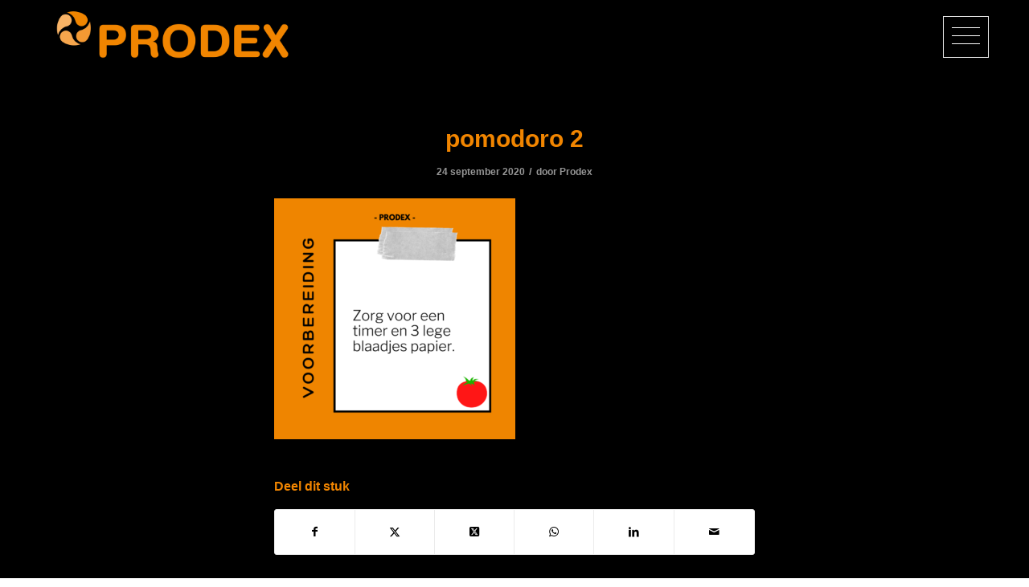

--- FILE ---
content_type: text/html; charset=UTF-8
request_url: https://prodex.nl/nieuws/pomodoro-techniek/attachment/pomodoro-2/
body_size: 11836
content:
<!DOCTYPE html>
<html lang="nl-NL" class="html_stretched responsive av-preloader-disabled  html_header_top html_logo_left html_main_nav_header html_menu_right html_slim html_header_sticky html_header_shrinking_disabled html_mobile_menu_tablet html_header_searchicon_disabled html_content_align_center html_header_unstick_top_disabled html_header_stretch_disabled html_minimal_header html_burger_menu html_av-overlay-side html_av-overlay-side-classic html_av-submenu-noclone html_entry_id_1462 av-cookies-no-cookie-consent av-no-preview av-default-lightbox html_burger_menu_active">
<head>
<meta charset="UTF-8" />


<!-- mobile setting -->
<meta name="viewport" content="width=device-width, initial-scale=1">

<!-- Scripts/CSS and wp_head hook -->
<meta name='robots' content='index, follow, max-image-preview:large, max-snippet:-1, max-video-preview:-1' />

	<!-- This site is optimized with the Yoast SEO plugin v26.8 - https://yoast.com/product/yoast-seo-wordpress/ -->
	<title>pomodoro 2 - Prodex</title>
	<link rel="canonical" href="https://prodex.nl/nieuws/pomodoro-techniek/attachment/pomodoro-2/" />
	<meta property="og:locale" content="nl_NL" />
	<meta property="og:type" content="article" />
	<meta property="og:title" content="pomodoro 2 - Prodex" />
	<meta property="og:url" content="https://prodex.nl/nieuws/pomodoro-techniek/attachment/pomodoro-2/" />
	<meta property="og:site_name" content="Prodex" />
	<meta property="og:image" content="https://prodex.nl/nieuws/pomodoro-techniek/attachment/pomodoro-2" />
	<meta property="og:image:width" content="1080" />
	<meta property="og:image:height" content="1080" />
	<meta property="og:image:type" content="image/png" />
	<meta name="twitter:card" content="summary_large_image" />
	<script type="application/ld+json" class="yoast-schema-graph">{"@context":"https://schema.org","@graph":[{"@type":"WebPage","@id":"https://prodex.nl/nieuws/pomodoro-techniek/attachment/pomodoro-2/","url":"https://prodex.nl/nieuws/pomodoro-techniek/attachment/pomodoro-2/","name":"pomodoro 2 - Prodex","isPartOf":{"@id":"https://prodex.nl/#website"},"primaryImageOfPage":{"@id":"https://prodex.nl/nieuws/pomodoro-techniek/attachment/pomodoro-2/#primaryimage"},"image":{"@id":"https://prodex.nl/nieuws/pomodoro-techniek/attachment/pomodoro-2/#primaryimage"},"thumbnailUrl":"https://prodex.nl/wp-content/uploads/2020/09/pomodoro-2.png","datePublished":"2020-09-24T12:17:00+00:00","breadcrumb":{"@id":"https://prodex.nl/nieuws/pomodoro-techniek/attachment/pomodoro-2/#breadcrumb"},"inLanguage":"nl-NL","potentialAction":[{"@type":"ReadAction","target":["https://prodex.nl/nieuws/pomodoro-techniek/attachment/pomodoro-2/"]}]},{"@type":"ImageObject","inLanguage":"nl-NL","@id":"https://prodex.nl/nieuws/pomodoro-techniek/attachment/pomodoro-2/#primaryimage","url":"https://prodex.nl/wp-content/uploads/2020/09/pomodoro-2.png","contentUrl":"https://prodex.nl/wp-content/uploads/2020/09/pomodoro-2.png","width":1080,"height":1080},{"@type":"BreadcrumbList","@id":"https://prodex.nl/nieuws/pomodoro-techniek/attachment/pomodoro-2/#breadcrumb","itemListElement":[{"@type":"ListItem","position":1,"name":"Home","item":"https://prodex.nl/home/"},{"@type":"ListItem","position":2,"name":"Praktische tips: De Pomodoro techniek","item":"https://prodex.nl/nieuws/pomodoro-techniek/"},{"@type":"ListItem","position":3,"name":"pomodoro 2"}]},{"@type":"WebSite","@id":"https://prodex.nl/#website","url":"https://prodex.nl/","name":"Prodex","description":"Wij verbinden technisch talent met waardevol werk","potentialAction":[{"@type":"SearchAction","target":{"@type":"EntryPoint","urlTemplate":"https://prodex.nl/?s={search_term_string}"},"query-input":{"@type":"PropertyValueSpecification","valueRequired":true,"valueName":"search_term_string"}}],"inLanguage":"nl-NL"}]}</script>
	<!-- / Yoast SEO plugin. -->



<link rel="alternate" type="application/rss+xml" title="Prodex &raquo; feed" href="https://prodex.nl/feed/" />
<link rel="alternate" type="application/rss+xml" title="Prodex &raquo; reacties feed" href="https://prodex.nl/comments/feed/" />
<link rel="alternate" title="oEmbed (JSON)" type="application/json+oembed" href="https://prodex.nl/wp-json/oembed/1.0/embed?url=https%3A%2F%2Fprodex.nl%2Fnieuws%2Fpomodoro-techniek%2Fattachment%2Fpomodoro-2%2F" />
<link rel="alternate" title="oEmbed (XML)" type="text/xml+oembed" href="https://prodex.nl/wp-json/oembed/1.0/embed?url=https%3A%2F%2Fprodex.nl%2Fnieuws%2Fpomodoro-techniek%2Fattachment%2Fpomodoro-2%2F&#038;format=xml" />
<style id='wp-img-auto-sizes-contain-inline-css' type='text/css'>
img:is([sizes=auto i],[sizes^="auto," i]){contain-intrinsic-size:3000px 1500px}
/*# sourceURL=wp-img-auto-sizes-contain-inline-css */
</style>
<link data-minify="1" rel='stylesheet' id='avia-grid-css' href='https://prodex.nl/wp-content/cache/min/1/wp-content/themes/enfold/css/grid.css?ver=1710415905' type='text/css' media='all' />
<link data-minify="1" rel='stylesheet' id='avia-base-css' href='https://prodex.nl/wp-content/cache/min/1/wp-content/themes/enfold/css/base.css?ver=1710415905' type='text/css' media='all' />
<link data-minify="1" rel='stylesheet' id='avia-layout-css' href='https://prodex.nl/wp-content/cache/min/1/wp-content/themes/enfold/css/layout.css?ver=1710415905' type='text/css' media='all' />
<link data-minify="1" rel='stylesheet' id='avia-module-blog-css' href='https://prodex.nl/wp-content/cache/min/1/wp-content/themes/enfold/config-templatebuilder/avia-shortcodes/blog/blog.css?ver=1710415905' type='text/css' media='all' />
<link data-minify="1" rel='stylesheet' id='avia-module-postslider-css' href='https://prodex.nl/wp-content/cache/min/1/wp-content/themes/enfold/config-templatebuilder/avia-shortcodes/postslider/postslider.css?ver=1710415905' type='text/css' media='all' />
<link data-minify="1" rel='stylesheet' id='avia-module-button-css' href='https://prodex.nl/wp-content/cache/min/1/wp-content/themes/enfold/config-templatebuilder/avia-shortcodes/buttons/buttons.css?ver=1710415905' type='text/css' media='all' />
<link data-minify="1" rel='stylesheet' id='avia-module-comments-css' href='https://prodex.nl/wp-content/cache/min/1/wp-content/themes/enfold/config-templatebuilder/avia-shortcodes/comments/comments.css?ver=1710415905' type='text/css' media='all' />
<link data-minify="1" rel='stylesheet' id='avia-module-slideshow-css' href='https://prodex.nl/wp-content/cache/min/1/wp-content/themes/enfold/config-templatebuilder/avia-shortcodes/slideshow/slideshow.css?ver=1710415905' type='text/css' media='all' />
<link data-minify="1" rel='stylesheet' id='avia-module-gallery-css' href='https://prodex.nl/wp-content/cache/min/1/wp-content/themes/enfold/config-templatebuilder/avia-shortcodes/gallery/gallery.css?ver=1710415905' type='text/css' media='all' />
<link data-minify="1" rel='stylesheet' id='avia-module-gridrow-css' href='https://prodex.nl/wp-content/cache/min/1/wp-content/themes/enfold/config-templatebuilder/avia-shortcodes/grid_row/grid_row.css?ver=1710415905' type='text/css' media='all' />
<link data-minify="1" rel='stylesheet' id='avia-module-heading-css' href='https://prodex.nl/wp-content/cache/min/1/wp-content/themes/enfold/config-templatebuilder/avia-shortcodes/heading/heading.css?ver=1710415905' type='text/css' media='all' />
<link data-minify="1" rel='stylesheet' id='avia-module-hr-css' href='https://prodex.nl/wp-content/cache/min/1/wp-content/themes/enfold/config-templatebuilder/avia-shortcodes/hr/hr.css?ver=1710415905' type='text/css' media='all' />
<link data-minify="1" rel='stylesheet' id='avia-module-image-css' href='https://prodex.nl/wp-content/cache/min/1/wp-content/themes/enfold/config-templatebuilder/avia-shortcodes/image/image.css?ver=1710415905' type='text/css' media='all' />
<link data-minify="1" rel='stylesheet' id='avia-module-notification-css' href='https://prodex.nl/wp-content/cache/min/1/wp-content/themes/enfold/config-templatebuilder/avia-shortcodes/notification/notification.css?ver=1710415905' type='text/css' media='all' />
<link data-minify="1" rel='stylesheet' id='avia-module-social-css' href='https://prodex.nl/wp-content/cache/min/1/wp-content/themes/enfold/config-templatebuilder/avia-shortcodes/social_share/social_share.css?ver=1710415905' type='text/css' media='all' />
<link data-minify="1" rel='stylesheet' id='avia-module-tabs-css' href='https://prodex.nl/wp-content/cache/min/1/wp-content/themes/enfold/config-templatebuilder/avia-shortcodes/tabs/tabs.css?ver=1710415905' type='text/css' media='all' />
<link data-minify="1" rel='stylesheet' id='avia-module-testimonials-css' href='https://prodex.nl/wp-content/cache/min/1/wp-content/themes/enfold/config-templatebuilder/avia-shortcodes/testimonials/testimonials.css?ver=1710415905' type='text/css' media='all' />
<link data-minify="1" rel='stylesheet' id='avia-module-toggles-css' href='https://prodex.nl/wp-content/cache/min/1/wp-content/themes/enfold/config-templatebuilder/avia-shortcodes/toggles/toggles.css?ver=1710415905' type='text/css' media='all' />
<link data-minify="1" rel='stylesheet' id='avia-module-video-css' href='https://prodex.nl/wp-content/cache/min/1/wp-content/themes/enfold/config-templatebuilder/avia-shortcodes/video/video.css?ver=1710415905' type='text/css' media='all' />
<style id='wp-emoji-styles-inline-css' type='text/css'>

	img.wp-smiley, img.emoji {
		display: inline !important;
		border: none !important;
		box-shadow: none !important;
		height: 1em !important;
		width: 1em !important;
		margin: 0 0.07em !important;
		vertical-align: -0.1em !important;
		background: none !important;
		padding: 0 !important;
	}
/*# sourceURL=wp-emoji-styles-inline-css */
</style>
<style id='wp-block-library-inline-css' type='text/css'>
:root{--wp-block-synced-color:#7a00df;--wp-block-synced-color--rgb:122,0,223;--wp-bound-block-color:var(--wp-block-synced-color);--wp-editor-canvas-background:#ddd;--wp-admin-theme-color:#007cba;--wp-admin-theme-color--rgb:0,124,186;--wp-admin-theme-color-darker-10:#006ba1;--wp-admin-theme-color-darker-10--rgb:0,107,160.5;--wp-admin-theme-color-darker-20:#005a87;--wp-admin-theme-color-darker-20--rgb:0,90,135;--wp-admin-border-width-focus:2px}@media (min-resolution:192dpi){:root{--wp-admin-border-width-focus:1.5px}}.wp-element-button{cursor:pointer}:root .has-very-light-gray-background-color{background-color:#eee}:root .has-very-dark-gray-background-color{background-color:#313131}:root .has-very-light-gray-color{color:#eee}:root .has-very-dark-gray-color{color:#313131}:root .has-vivid-green-cyan-to-vivid-cyan-blue-gradient-background{background:linear-gradient(135deg,#00d084,#0693e3)}:root .has-purple-crush-gradient-background{background:linear-gradient(135deg,#34e2e4,#4721fb 50%,#ab1dfe)}:root .has-hazy-dawn-gradient-background{background:linear-gradient(135deg,#faaca8,#dad0ec)}:root .has-subdued-olive-gradient-background{background:linear-gradient(135deg,#fafae1,#67a671)}:root .has-atomic-cream-gradient-background{background:linear-gradient(135deg,#fdd79a,#004a59)}:root .has-nightshade-gradient-background{background:linear-gradient(135deg,#330968,#31cdcf)}:root .has-midnight-gradient-background{background:linear-gradient(135deg,#020381,#2874fc)}:root{--wp--preset--font-size--normal:16px;--wp--preset--font-size--huge:42px}.has-regular-font-size{font-size:1em}.has-larger-font-size{font-size:2.625em}.has-normal-font-size{font-size:var(--wp--preset--font-size--normal)}.has-huge-font-size{font-size:var(--wp--preset--font-size--huge)}.has-text-align-center{text-align:center}.has-text-align-left{text-align:left}.has-text-align-right{text-align:right}.has-fit-text{white-space:nowrap!important}#end-resizable-editor-section{display:none}.aligncenter{clear:both}.items-justified-left{justify-content:flex-start}.items-justified-center{justify-content:center}.items-justified-right{justify-content:flex-end}.items-justified-space-between{justify-content:space-between}.screen-reader-text{border:0;clip-path:inset(50%);height:1px;margin:-1px;overflow:hidden;padding:0;position:absolute;width:1px;word-wrap:normal!important}.screen-reader-text:focus{background-color:#ddd;clip-path:none;color:#444;display:block;font-size:1em;height:auto;left:5px;line-height:normal;padding:15px 23px 14px;text-decoration:none;top:5px;width:auto;z-index:100000}html :where(.has-border-color){border-style:solid}html :where([style*=border-top-color]){border-top-style:solid}html :where([style*=border-right-color]){border-right-style:solid}html :where([style*=border-bottom-color]){border-bottom-style:solid}html :where([style*=border-left-color]){border-left-style:solid}html :where([style*=border-width]){border-style:solid}html :where([style*=border-top-width]){border-top-style:solid}html :where([style*=border-right-width]){border-right-style:solid}html :where([style*=border-bottom-width]){border-bottom-style:solid}html :where([style*=border-left-width]){border-left-style:solid}html :where(img[class*=wp-image-]){height:auto;max-width:100%}:where(figure){margin:0 0 1em}html :where(.is-position-sticky){--wp-admin--admin-bar--position-offset:var(--wp-admin--admin-bar--height,0px)}@media screen and (max-width:600px){html :where(.is-position-sticky){--wp-admin--admin-bar--position-offset:0px}}

/*# sourceURL=wp-block-library-inline-css */
</style><style id='global-styles-inline-css' type='text/css'>
:root{--wp--preset--aspect-ratio--square: 1;--wp--preset--aspect-ratio--4-3: 4/3;--wp--preset--aspect-ratio--3-4: 3/4;--wp--preset--aspect-ratio--3-2: 3/2;--wp--preset--aspect-ratio--2-3: 2/3;--wp--preset--aspect-ratio--16-9: 16/9;--wp--preset--aspect-ratio--9-16: 9/16;--wp--preset--color--black: #000000;--wp--preset--color--cyan-bluish-gray: #abb8c3;--wp--preset--color--white: #ffffff;--wp--preset--color--pale-pink: #f78da7;--wp--preset--color--vivid-red: #cf2e2e;--wp--preset--color--luminous-vivid-orange: #ff6900;--wp--preset--color--luminous-vivid-amber: #fcb900;--wp--preset--color--light-green-cyan: #7bdcb5;--wp--preset--color--vivid-green-cyan: #00d084;--wp--preset--color--pale-cyan-blue: #8ed1fc;--wp--preset--color--vivid-cyan-blue: #0693e3;--wp--preset--color--vivid-purple: #9b51e0;--wp--preset--color--metallic-red: #b02b2c;--wp--preset--color--maximum-yellow-red: #edae44;--wp--preset--color--yellow-sun: #eeee22;--wp--preset--color--palm-leaf: #83a846;--wp--preset--color--aero: #7bb0e7;--wp--preset--color--old-lavender: #745f7e;--wp--preset--color--steel-teal: #5f8789;--wp--preset--color--raspberry-pink: #d65799;--wp--preset--color--medium-turquoise: #4ecac2;--wp--preset--gradient--vivid-cyan-blue-to-vivid-purple: linear-gradient(135deg,rgb(6,147,227) 0%,rgb(155,81,224) 100%);--wp--preset--gradient--light-green-cyan-to-vivid-green-cyan: linear-gradient(135deg,rgb(122,220,180) 0%,rgb(0,208,130) 100%);--wp--preset--gradient--luminous-vivid-amber-to-luminous-vivid-orange: linear-gradient(135deg,rgb(252,185,0) 0%,rgb(255,105,0) 100%);--wp--preset--gradient--luminous-vivid-orange-to-vivid-red: linear-gradient(135deg,rgb(255,105,0) 0%,rgb(207,46,46) 100%);--wp--preset--gradient--very-light-gray-to-cyan-bluish-gray: linear-gradient(135deg,rgb(238,238,238) 0%,rgb(169,184,195) 100%);--wp--preset--gradient--cool-to-warm-spectrum: linear-gradient(135deg,rgb(74,234,220) 0%,rgb(151,120,209) 20%,rgb(207,42,186) 40%,rgb(238,44,130) 60%,rgb(251,105,98) 80%,rgb(254,248,76) 100%);--wp--preset--gradient--blush-light-purple: linear-gradient(135deg,rgb(255,206,236) 0%,rgb(152,150,240) 100%);--wp--preset--gradient--blush-bordeaux: linear-gradient(135deg,rgb(254,205,165) 0%,rgb(254,45,45) 50%,rgb(107,0,62) 100%);--wp--preset--gradient--luminous-dusk: linear-gradient(135deg,rgb(255,203,112) 0%,rgb(199,81,192) 50%,rgb(65,88,208) 100%);--wp--preset--gradient--pale-ocean: linear-gradient(135deg,rgb(255,245,203) 0%,rgb(182,227,212) 50%,rgb(51,167,181) 100%);--wp--preset--gradient--electric-grass: linear-gradient(135deg,rgb(202,248,128) 0%,rgb(113,206,126) 100%);--wp--preset--gradient--midnight: linear-gradient(135deg,rgb(2,3,129) 0%,rgb(40,116,252) 100%);--wp--preset--font-size--small: 1rem;--wp--preset--font-size--medium: 1.125rem;--wp--preset--font-size--large: 1.75rem;--wp--preset--font-size--x-large: clamp(1.75rem, 3vw, 2.25rem);--wp--preset--spacing--20: 0.44rem;--wp--preset--spacing--30: 0.67rem;--wp--preset--spacing--40: 1rem;--wp--preset--spacing--50: 1.5rem;--wp--preset--spacing--60: 2.25rem;--wp--preset--spacing--70: 3.38rem;--wp--preset--spacing--80: 5.06rem;--wp--preset--shadow--natural: 6px 6px 9px rgba(0, 0, 0, 0.2);--wp--preset--shadow--deep: 12px 12px 50px rgba(0, 0, 0, 0.4);--wp--preset--shadow--sharp: 6px 6px 0px rgba(0, 0, 0, 0.2);--wp--preset--shadow--outlined: 6px 6px 0px -3px rgb(255, 255, 255), 6px 6px rgb(0, 0, 0);--wp--preset--shadow--crisp: 6px 6px 0px rgb(0, 0, 0);}:root { --wp--style--global--content-size: 800px;--wp--style--global--wide-size: 1130px; }:where(body) { margin: 0; }.wp-site-blocks > .alignleft { float: left; margin-right: 2em; }.wp-site-blocks > .alignright { float: right; margin-left: 2em; }.wp-site-blocks > .aligncenter { justify-content: center; margin-left: auto; margin-right: auto; }:where(.is-layout-flex){gap: 0.5em;}:where(.is-layout-grid){gap: 0.5em;}.is-layout-flow > .alignleft{float: left;margin-inline-start: 0;margin-inline-end: 2em;}.is-layout-flow > .alignright{float: right;margin-inline-start: 2em;margin-inline-end: 0;}.is-layout-flow > .aligncenter{margin-left: auto !important;margin-right: auto !important;}.is-layout-constrained > .alignleft{float: left;margin-inline-start: 0;margin-inline-end: 2em;}.is-layout-constrained > .alignright{float: right;margin-inline-start: 2em;margin-inline-end: 0;}.is-layout-constrained > .aligncenter{margin-left: auto !important;margin-right: auto !important;}.is-layout-constrained > :where(:not(.alignleft):not(.alignright):not(.alignfull)){max-width: var(--wp--style--global--content-size);margin-left: auto !important;margin-right: auto !important;}.is-layout-constrained > .alignwide{max-width: var(--wp--style--global--wide-size);}body .is-layout-flex{display: flex;}.is-layout-flex{flex-wrap: wrap;align-items: center;}.is-layout-flex > :is(*, div){margin: 0;}body .is-layout-grid{display: grid;}.is-layout-grid > :is(*, div){margin: 0;}body{padding-top: 0px;padding-right: 0px;padding-bottom: 0px;padding-left: 0px;}a:where(:not(.wp-element-button)){text-decoration: underline;}:root :where(.wp-element-button, .wp-block-button__link){background-color: #32373c;border-width: 0;color: #fff;font-family: inherit;font-size: inherit;font-style: inherit;font-weight: inherit;letter-spacing: inherit;line-height: inherit;padding-top: calc(0.667em + 2px);padding-right: calc(1.333em + 2px);padding-bottom: calc(0.667em + 2px);padding-left: calc(1.333em + 2px);text-decoration: none;text-transform: inherit;}.has-black-color{color: var(--wp--preset--color--black) !important;}.has-cyan-bluish-gray-color{color: var(--wp--preset--color--cyan-bluish-gray) !important;}.has-white-color{color: var(--wp--preset--color--white) !important;}.has-pale-pink-color{color: var(--wp--preset--color--pale-pink) !important;}.has-vivid-red-color{color: var(--wp--preset--color--vivid-red) !important;}.has-luminous-vivid-orange-color{color: var(--wp--preset--color--luminous-vivid-orange) !important;}.has-luminous-vivid-amber-color{color: var(--wp--preset--color--luminous-vivid-amber) !important;}.has-light-green-cyan-color{color: var(--wp--preset--color--light-green-cyan) !important;}.has-vivid-green-cyan-color{color: var(--wp--preset--color--vivid-green-cyan) !important;}.has-pale-cyan-blue-color{color: var(--wp--preset--color--pale-cyan-blue) !important;}.has-vivid-cyan-blue-color{color: var(--wp--preset--color--vivid-cyan-blue) !important;}.has-vivid-purple-color{color: var(--wp--preset--color--vivid-purple) !important;}.has-metallic-red-color{color: var(--wp--preset--color--metallic-red) !important;}.has-maximum-yellow-red-color{color: var(--wp--preset--color--maximum-yellow-red) !important;}.has-yellow-sun-color{color: var(--wp--preset--color--yellow-sun) !important;}.has-palm-leaf-color{color: var(--wp--preset--color--palm-leaf) !important;}.has-aero-color{color: var(--wp--preset--color--aero) !important;}.has-old-lavender-color{color: var(--wp--preset--color--old-lavender) !important;}.has-steel-teal-color{color: var(--wp--preset--color--steel-teal) !important;}.has-raspberry-pink-color{color: var(--wp--preset--color--raspberry-pink) !important;}.has-medium-turquoise-color{color: var(--wp--preset--color--medium-turquoise) !important;}.has-black-background-color{background-color: var(--wp--preset--color--black) !important;}.has-cyan-bluish-gray-background-color{background-color: var(--wp--preset--color--cyan-bluish-gray) !important;}.has-white-background-color{background-color: var(--wp--preset--color--white) !important;}.has-pale-pink-background-color{background-color: var(--wp--preset--color--pale-pink) !important;}.has-vivid-red-background-color{background-color: var(--wp--preset--color--vivid-red) !important;}.has-luminous-vivid-orange-background-color{background-color: var(--wp--preset--color--luminous-vivid-orange) !important;}.has-luminous-vivid-amber-background-color{background-color: var(--wp--preset--color--luminous-vivid-amber) !important;}.has-light-green-cyan-background-color{background-color: var(--wp--preset--color--light-green-cyan) !important;}.has-vivid-green-cyan-background-color{background-color: var(--wp--preset--color--vivid-green-cyan) !important;}.has-pale-cyan-blue-background-color{background-color: var(--wp--preset--color--pale-cyan-blue) !important;}.has-vivid-cyan-blue-background-color{background-color: var(--wp--preset--color--vivid-cyan-blue) !important;}.has-vivid-purple-background-color{background-color: var(--wp--preset--color--vivid-purple) !important;}.has-metallic-red-background-color{background-color: var(--wp--preset--color--metallic-red) !important;}.has-maximum-yellow-red-background-color{background-color: var(--wp--preset--color--maximum-yellow-red) !important;}.has-yellow-sun-background-color{background-color: var(--wp--preset--color--yellow-sun) !important;}.has-palm-leaf-background-color{background-color: var(--wp--preset--color--palm-leaf) !important;}.has-aero-background-color{background-color: var(--wp--preset--color--aero) !important;}.has-old-lavender-background-color{background-color: var(--wp--preset--color--old-lavender) !important;}.has-steel-teal-background-color{background-color: var(--wp--preset--color--steel-teal) !important;}.has-raspberry-pink-background-color{background-color: var(--wp--preset--color--raspberry-pink) !important;}.has-medium-turquoise-background-color{background-color: var(--wp--preset--color--medium-turquoise) !important;}.has-black-border-color{border-color: var(--wp--preset--color--black) !important;}.has-cyan-bluish-gray-border-color{border-color: var(--wp--preset--color--cyan-bluish-gray) !important;}.has-white-border-color{border-color: var(--wp--preset--color--white) !important;}.has-pale-pink-border-color{border-color: var(--wp--preset--color--pale-pink) !important;}.has-vivid-red-border-color{border-color: var(--wp--preset--color--vivid-red) !important;}.has-luminous-vivid-orange-border-color{border-color: var(--wp--preset--color--luminous-vivid-orange) !important;}.has-luminous-vivid-amber-border-color{border-color: var(--wp--preset--color--luminous-vivid-amber) !important;}.has-light-green-cyan-border-color{border-color: var(--wp--preset--color--light-green-cyan) !important;}.has-vivid-green-cyan-border-color{border-color: var(--wp--preset--color--vivid-green-cyan) !important;}.has-pale-cyan-blue-border-color{border-color: var(--wp--preset--color--pale-cyan-blue) !important;}.has-vivid-cyan-blue-border-color{border-color: var(--wp--preset--color--vivid-cyan-blue) !important;}.has-vivid-purple-border-color{border-color: var(--wp--preset--color--vivid-purple) !important;}.has-metallic-red-border-color{border-color: var(--wp--preset--color--metallic-red) !important;}.has-maximum-yellow-red-border-color{border-color: var(--wp--preset--color--maximum-yellow-red) !important;}.has-yellow-sun-border-color{border-color: var(--wp--preset--color--yellow-sun) !important;}.has-palm-leaf-border-color{border-color: var(--wp--preset--color--palm-leaf) !important;}.has-aero-border-color{border-color: var(--wp--preset--color--aero) !important;}.has-old-lavender-border-color{border-color: var(--wp--preset--color--old-lavender) !important;}.has-steel-teal-border-color{border-color: var(--wp--preset--color--steel-teal) !important;}.has-raspberry-pink-border-color{border-color: var(--wp--preset--color--raspberry-pink) !important;}.has-medium-turquoise-border-color{border-color: var(--wp--preset--color--medium-turquoise) !important;}.has-vivid-cyan-blue-to-vivid-purple-gradient-background{background: var(--wp--preset--gradient--vivid-cyan-blue-to-vivid-purple) !important;}.has-light-green-cyan-to-vivid-green-cyan-gradient-background{background: var(--wp--preset--gradient--light-green-cyan-to-vivid-green-cyan) !important;}.has-luminous-vivid-amber-to-luminous-vivid-orange-gradient-background{background: var(--wp--preset--gradient--luminous-vivid-amber-to-luminous-vivid-orange) !important;}.has-luminous-vivid-orange-to-vivid-red-gradient-background{background: var(--wp--preset--gradient--luminous-vivid-orange-to-vivid-red) !important;}.has-very-light-gray-to-cyan-bluish-gray-gradient-background{background: var(--wp--preset--gradient--very-light-gray-to-cyan-bluish-gray) !important;}.has-cool-to-warm-spectrum-gradient-background{background: var(--wp--preset--gradient--cool-to-warm-spectrum) !important;}.has-blush-light-purple-gradient-background{background: var(--wp--preset--gradient--blush-light-purple) !important;}.has-blush-bordeaux-gradient-background{background: var(--wp--preset--gradient--blush-bordeaux) !important;}.has-luminous-dusk-gradient-background{background: var(--wp--preset--gradient--luminous-dusk) !important;}.has-pale-ocean-gradient-background{background: var(--wp--preset--gradient--pale-ocean) !important;}.has-electric-grass-gradient-background{background: var(--wp--preset--gradient--electric-grass) !important;}.has-midnight-gradient-background{background: var(--wp--preset--gradient--midnight) !important;}.has-small-font-size{font-size: var(--wp--preset--font-size--small) !important;}.has-medium-font-size{font-size: var(--wp--preset--font-size--medium) !important;}.has-large-font-size{font-size: var(--wp--preset--font-size--large) !important;}.has-x-large-font-size{font-size: var(--wp--preset--font-size--x-large) !important;}
/*# sourceURL=global-styles-inline-css */
</style>

<link data-minify="1" rel='stylesheet' id='style-css' href='https://prodex.nl/wp-content/cache/min/1/wp-content/plugins/laurensgroep/assets/css/style.css?ver=1710415905' type='text/css' media='all' />
<link data-minify="1" rel='stylesheet' id='avia-scs-css' href='https://prodex.nl/wp-content/cache/min/1/wp-content/themes/enfold/css/shortcodes.css?ver=1710415905' type='text/css' media='all' />
<link data-minify="1" rel='stylesheet' id='avia-fold-unfold-css' href='https://prodex.nl/wp-content/cache/min/1/wp-content/themes/enfold/css/avia-snippet-fold-unfold.css?ver=1710746231' type='text/css' media='all' />
<link rel='stylesheet' id='avia-popup-css-css' href='https://prodex.nl/wp-content/themes/enfold/js/aviapopup/magnific-popup.min.css?ver=5.6.12' type='text/css' media='screen' />
<link data-minify="1" rel='stylesheet' id='avia-lightbox-css' href='https://prodex.nl/wp-content/cache/min/1/wp-content/themes/enfold/css/avia-snippet-lightbox.css?ver=1710415905' type='text/css' media='screen' />
<link data-minify="1" rel='stylesheet' id='avia-widget-css-css' href='https://prodex.nl/wp-content/cache/min/1/wp-content/themes/enfold/css/avia-snippet-widget.css?ver=1710415905' type='text/css' media='screen' />
<link data-minify="1" rel='stylesheet' id='avia-dynamic-css' href='https://prodex.nl/wp-content/cache/min/1/wp-content/uploads/dynamic_avia/prodex.css?ver=1710415905' type='text/css' media='all' />
<link data-minify="1" rel='stylesheet' id='avia-custom-css' href='https://prodex.nl/wp-content/cache/min/1/wp-content/themes/enfold/css/custom.css?ver=1710415905' type='text/css' media='all' />
<link rel='stylesheet' id='avia-style-css' href='https://prodex.nl/wp-content/themes/prodex/style.css?ver=5.6.12' type='text/css' media='all' />
<link data-minify="1" rel='stylesheet' id='prodex-child-css' href='https://prodex.nl/wp-content/cache/min/1/wp-content/uploads/wp-less-cache/prodex-child.css?ver=1710415905' type='text/css' media='all' />
<link data-minify="1" rel='stylesheet' id='avia-gravity-css' href='https://prodex.nl/wp-content/cache/min/1/wp-content/themes/enfold/config-gravityforms/gravity-mod.css?ver=1710415905' type='text/css' media='screen' />
<script type="text/javascript" src="https://prodex.nl/wp-includes/js/jquery/jquery.min.js?ver=3.7.1" id="jquery-core-js"></script>



<link rel="https://api.w.org/" href="https://prodex.nl/wp-json/" /><link rel="alternate" title="JSON" type="application/json" href="https://prodex.nl/wp-json/wp/v2/media/1462" /><link rel="EditURI" type="application/rsd+xml" title="RSD" href="https://prodex.nl/xmlrpc.php?rsd" />
<meta name="generator" content="WordPress 6.9" />
<link rel='shortlink' href='https://prodex.nl/?p=1462' />
<link rel="profile" href="https://gmpg.org/xfn/11" />
<link rel="alternate" type="application/rss+xml" title="Prodex RSS2 Feed" href="https://prodex.nl/feed/" />
<link rel="pingback" href="https://prodex.nl/xmlrpc.php" />
<!--[if lt IE 9]><script src="https://prodex.nl/wp-content/themes/enfold/js/html5shiv.js"></script><![endif]-->
<link rel="icon" href="https://prodex.nl/wp-content/uploads/2020/04/Favi.png" type="image/png">
		<style type="text/css" id="wp-custom-css">
			#top #wrap_all .social_bookmarks li {
    margin-right: 0;
}
.grecaptcha-badge {
    opacity: 0 !important;
}
.gform_legacy_markup_wrapper .gform_footer {
    padding-top: 0;
    margin-top: 0;
}		</style>
		<style type="text/css">
		@font-face {font-family: 'entypo-fontello'; font-weight: normal; font-style: normal; font-display: auto;
		src: url('https://prodex.nl/wp-content/themes/enfold/config-templatebuilder/avia-template-builder/assets/fonts/entypo-fontello.woff2') format('woff2'),
		url('https://prodex.nl/wp-content/themes/enfold/config-templatebuilder/avia-template-builder/assets/fonts/entypo-fontello.woff') format('woff'),
		url('https://prodex.nl/wp-content/themes/enfold/config-templatebuilder/avia-template-builder/assets/fonts/entypo-fontello.ttf') format('truetype'),
		url('https://prodex.nl/wp-content/themes/enfold/config-templatebuilder/avia-template-builder/assets/fonts/entypo-fontello.svg#entypo-fontello') format('svg'),
		url('https://prodex.nl/wp-content/themes/enfold/config-templatebuilder/avia-template-builder/assets/fonts/entypo-fontello.eot'),
		url('https://prodex.nl/wp-content/themes/enfold/config-templatebuilder/avia-template-builder/assets/fonts/entypo-fontello.eot?#iefix') format('embedded-opentype');
		} #top .avia-font-entypo-fontello, body .avia-font-entypo-fontello, html body [data-av_iconfont='entypo-fontello']:before{ font-family: 'entypo-fontello'; }
		</style>

<!--
Debugging Info for Theme support: 

Theme: Enfold
Version: 5.6.12
Installed: enfold
AviaFramework Version: 5.6
AviaBuilder Version: 5.3
aviaElementManager Version: 1.0.1
- - - - - - - - - - -
ChildTheme: Prodex
ChildTheme Version: 1.0
ChildTheme Installed: enfold

- - - - - - - - - - -
ML:256-PU:78-PLA:14
WP:6.9
Compress: CSS:disabled - JS:disabled
Updates: enabled - token has changed and not verified
PLAu:12
--><noscript><style id="rocket-lazyload-nojs-css">.rll-youtube-player, [data-lazy-src]{display:none !important;}</style></noscript>
<meta name="generator" content="WP Rocket 3.20.3" data-wpr-features="wpr_defer_js wpr_minify_concatenate_js wpr_lazyload_images wpr_lazyload_iframes wpr_minify_css wpr_desktop" /></head>

<body id="top" class="attachment wp-singular attachment-template-default single single-attachment postid-1462 attachmentid-1462 attachment-png wp-theme-enfold wp-child-theme-prodex stretched rtl_columns av-curtain-numeric helvetica neue-websave helvetica_neue  avia-responsive-images-support" itemscope="itemscope" itemtype="https://schema.org/WebPage" >

	
	<div id='wrap_all'>

	
<header id='header' class='all_colors header_color dark_bg_color  av_header_top av_logo_left av_main_nav_header av_menu_right av_slim av_header_sticky av_header_shrinking_disabled av_header_stretch_disabled av_mobile_menu_tablet av_header_searchicon_disabled av_header_unstick_top_disabled av_minimal_header av_bottom_nav_disabled  av_header_border_disabled' data-av_shrink_factor='50' role="banner" itemscope="itemscope" itemtype="https://schema.org/WPHeader" >

		<div  id='header_main' class='container_wrap container_wrap_logo'>

        <div class='container av-logo-container'><div class='inner-container'><span class='logo avia-standard-logo'><a href='https://prodex.nl/' class='' aria-label='prodex_logo_kleur' title='prodex_logo_kleur'><img src="data:image/svg+xml,%3Csvg%20xmlns='http://www.w3.org/2000/svg'%20viewBox='0%200%20300%20100'%3E%3C/svg%3E" data-lazy-srcset="https://prodex.nl/wp-content/uploads/2020/02/prodex_logo_kleur.png 464w, https://prodex.nl/wp-content/uploads/2020/02/prodex_logo_kleur-300x82.png 300w" data-lazy-sizes="(max-width: 464px) 100vw, 464px" height="100" width="300" alt='Prodex' title='prodex_logo_kleur' data-lazy-src="https://prodex.nl/wp-content/uploads/2020/02/prodex_logo_kleur.png" /><noscript><img src="https://prodex.nl/wp-content/uploads/2020/02/prodex_logo_kleur.png" srcset="https://prodex.nl/wp-content/uploads/2020/02/prodex_logo_kleur.png 464w, https://prodex.nl/wp-content/uploads/2020/02/prodex_logo_kleur-300x82.png 300w" sizes="(max-width: 464px) 100vw, 464px" height="100" width="300" alt='Prodex' title='prodex_logo_kleur' /></noscript></a></span><nav class='main_menu' data-selectname='Selecteer een pagina'  role="navigation" itemscope="itemscope" itemtype="https://schema.org/SiteNavigationElement" ><div class="avia-menu av-main-nav-wrap"><ul role="menu" class="menu av-main-nav" id="avia-menu"><li role="menuitem" id="menu-item-75" class="menu-item menu-item-type-post_type menu-item-object-page menu-item-home menu-item-top-level menu-item-top-level-1"><a href="https://prodex.nl/" itemprop="url" tabindex="0"><span class="avia-bullet"></span><span class="avia-menu-text">Home</span><span class="avia-menu-fx"><span class="avia-arrow-wrap"><span class="avia-arrow"></span></span></span></a></li>
<li role="menuitem" id="menu-item-74" class="menu-item menu-item-type-post_type menu-item-object-page menu-item-top-level menu-item-top-level-2"><a href="https://prodex.nl/voor-kandidaten/" itemprop="url" tabindex="0"><span class="avia-bullet"></span><span class="avia-menu-text">Voor kandidaten</span><span class="avia-menu-fx"><span class="avia-arrow-wrap"><span class="avia-arrow"></span></span></span></a></li>
<li role="menuitem" id="menu-item-73" class="menu-item menu-item-type-post_type menu-item-object-page menu-item-top-level menu-item-top-level-3"><a href="https://prodex.nl/voor-bedrijven/" itemprop="url" tabindex="0"><span class="avia-bullet"></span><span class="avia-menu-text">Voor bedrijven</span><span class="avia-menu-fx"><span class="avia-arrow-wrap"><span class="avia-arrow"></span></span></span></a></li>
<li role="menuitem" id="menu-item-71" class="menu-item menu-item-type-post_type menu-item-object-page menu-item-top-level menu-item-top-level-4"><a href="https://prodex.nl/nieuws-en-media/" itemprop="url" tabindex="0"><span class="avia-bullet"></span><span class="avia-menu-text">Nieuws en media</span><span class="avia-menu-fx"><span class="avia-arrow-wrap"><span class="avia-arrow"></span></span></span></a></li>
<li role="menuitem" id="menu-item-70" class="menu-item menu-item-type-post_type menu-item-object-page menu-item-top-level menu-item-top-level-5"><a href="https://prodex.nl/over-ons/" itemprop="url" tabindex="0"><span class="avia-bullet"></span><span class="avia-menu-text">Over ons</span><span class="avia-menu-fx"><span class="avia-arrow-wrap"><span class="avia-arrow"></span></span></span></a></li>
<li role="menuitem" id="menu-item-69" class="menu-item menu-item-type-post_type menu-item-object-page menu-item-top-level menu-item-top-level-6"><a href="https://prodex.nl/contact/" itemprop="url" tabindex="0"><span class="avia-bullet"></span><span class="avia-menu-text">Contact</span><span class="avia-menu-fx"><span class="avia-arrow-wrap"><span class="avia-arrow"></span></span></span></a></li>
<li class="av-burger-menu-main menu-item-avia-special " role="menuitem">
	        			<a href="#" aria-label="Menu" aria-hidden="false">
							<span class="av-hamburger av-hamburger--spin av-js-hamburger">
								<span class="av-hamburger-box">
						          <span class="av-hamburger-inner"></span>
						          <strong>Menu</strong>
								</span>
							</span>
							<span class="avia_hidden_link_text">Menu</span>
						</a>
	        		   </li></ul></div></nav></div> </div> 
		<!-- end container_wrap-->
		</div>
<div data-rocket-location-hash="0c956cb4d9fc3ef64f1b16f80546eb88" class="header_bg"></div>
<!-- end header -->
</header>

	<div id='main' class='all_colors' data-scroll-offset='88'>

	
		<div class='container_wrap container_wrap_first main_color fullsize'>

			<div class='container template-blog template-single-blog '>

				<main class='content units av-content-full alpha  av-blog-meta-comments-disabled av-blog-meta-category-disabled av-blog-meta-html-info-disabled av-blog-meta-tag-disabled av-main-single'  role="main" itemprop="mainContentOfPage" >

					<article class="post-entry post-entry-type-standard post-entry-1462 post-loop-1 post-parity-odd post-entry-last single-big post  post-1462 attachment type-attachment status-inherit hentry"  itemscope="itemscope" itemtype="https://schema.org/CreativeWork" ><div class="blog-meta"></div><div class='entry-content-wrapper clearfix standard-content'><header class="entry-content-header"><h1 class='post-title entry-title '  itemprop="headline" >pomodoro 2<span class="post-format-icon minor-meta"></span></h1><span class="post-meta-infos"><time class="date-container minor-meta updated"  itemprop="datePublished" datetime="2020-09-24T14:17:00+02:00" >24 september 2020</time><span class="text-sep">/</span><span class="blog-author minor-meta">door <span class="entry-author-link"  itemprop="author" ><span class="author"><span class="fn"><a href="https://prodex.nl/author/prodex/" title="Berichten van Prodex" rel="author">Prodex</a></span></span></span></span></span></header><div class="entry-content"  itemprop="text" ><p class="attachment"><a href='https://prodex.nl/wp-content/uploads/2020/09/pomodoro-2.png'><img decoding="async" width="300" height="300" src="data:image/svg+xml,%3Csvg%20xmlns='http://www.w3.org/2000/svg'%20viewBox='0%200%20300%20300'%3E%3C/svg%3E" class="attachment-medium size-medium" alt="" data-lazy-srcset="https://prodex.nl/wp-content/uploads/2020/09/pomodoro-2-300x300.png 300w, https://prodex.nl/wp-content/uploads/2020/09/pomodoro-2-1030x1030.png 1030w, https://prodex.nl/wp-content/uploads/2020/09/pomodoro-2-80x80.png 80w, https://prodex.nl/wp-content/uploads/2020/09/pomodoro-2-768x768.png 768w, https://prodex.nl/wp-content/uploads/2020/09/pomodoro-2-36x36.png 36w, https://prodex.nl/wp-content/uploads/2020/09/pomodoro-2-180x180.png 180w, https://prodex.nl/wp-content/uploads/2020/09/pomodoro-2-705x705.png 705w, https://prodex.nl/wp-content/uploads/2020/09/pomodoro-2.png 1080w" data-lazy-sizes="(max-width: 300px) 100vw, 300px" data-lazy-src="https://prodex.nl/wp-content/uploads/2020/09/pomodoro-2-300x300.png" /><noscript><img decoding="async" width="300" height="300" src="https://prodex.nl/wp-content/uploads/2020/09/pomodoro-2-300x300.png" class="attachment-medium size-medium" alt="" srcset="https://prodex.nl/wp-content/uploads/2020/09/pomodoro-2-300x300.png 300w, https://prodex.nl/wp-content/uploads/2020/09/pomodoro-2-1030x1030.png 1030w, https://prodex.nl/wp-content/uploads/2020/09/pomodoro-2-80x80.png 80w, https://prodex.nl/wp-content/uploads/2020/09/pomodoro-2-768x768.png 768w, https://prodex.nl/wp-content/uploads/2020/09/pomodoro-2-36x36.png 36w, https://prodex.nl/wp-content/uploads/2020/09/pomodoro-2-180x180.png 180w, https://prodex.nl/wp-content/uploads/2020/09/pomodoro-2-705x705.png 705w, https://prodex.nl/wp-content/uploads/2020/09/pomodoro-2.png 1080w" sizes="(max-width: 300px) 100vw, 300px" /></noscript></a></p>
</div><footer class="entry-footer"><div class='av-social-sharing-box av-social-sharing-box-default av-social-sharing-box-fullwidth'><div class="av-share-box"><h5 class='av-share-link-description av-no-toc '>Deel dit stuk</h5><ul class="av-share-box-list noLightbox"><li class='av-share-link av-social-link-facebook' ><a target="_blank" aria-label="Delen op Facebook" href='https://www.facebook.com/sharer.php?u=https://prodex.nl/nieuws/pomodoro-techniek/attachment/pomodoro-2/&#038;t=pomodoro%202' aria-hidden='false' data-av_icon='' data-av_iconfont='entypo-fontello' title='' data-avia-related-tooltip='Delen op Facebook' rel="noopener"><span class='avia_hidden_link_text'>Delen op Facebook</span></a></li><li class='av-share-link av-social-link-twitter' ><a target="_blank" aria-label="Delen op Twitter" href='https://twitter.com/share?text=pomodoro%202&#038;url=https://prodex.nl/?p=1462' aria-hidden='false' data-av_icon='' data-av_iconfont='entypo-fontello' title='' data-avia-related-tooltip='Delen op Twitter' rel="noopener"><span class='avia_hidden_link_text'>Delen op Twitter</span></a></li><li class='av-share-link av-social-link-square-x-twitter' ><a target="_blank" aria-label="Deel op X (Twitter)" href='https://twitter.com/share?text=pomodoro%202&#038;url=https://prodex.nl/?p=1462' aria-hidden='false' data-av_icon='' data-av_iconfont='entypo-fontello' title='' data-avia-related-tooltip='Deel op X (Twitter)' rel="noopener"><span class='avia_hidden_link_text'>Deel op X (Twitter)</span></a></li><li class='av-share-link av-social-link-whatsapp' ><a target="_blank" aria-label="Delen op WhatsApp" href='https://api.whatsapp.com/send?text=https://prodex.nl/nieuws/pomodoro-techniek/attachment/pomodoro-2/' aria-hidden='false' data-av_icon='' data-av_iconfont='entypo-fontello' title='' data-avia-related-tooltip='Delen op WhatsApp' rel="noopener"><span class='avia_hidden_link_text'>Delen op WhatsApp</span></a></li><li class='av-share-link av-social-link-linkedin' ><a target="_blank" aria-label="Delen op LinkedIn" href='https://linkedin.com/shareArticle?mini=true&#038;title=pomodoro%202&#038;url=https://prodex.nl/nieuws/pomodoro-techniek/attachment/pomodoro-2/' aria-hidden='false' data-av_icon='' data-av_iconfont='entypo-fontello' title='' data-avia-related-tooltip='Delen op LinkedIn' rel="noopener"><span class='avia_hidden_link_text'>Delen op LinkedIn</span></a></li><li class='av-share-link av-social-link-mail' ><a aria-label="Delen via e-mail" href="/cdn-cgi/l/email-protection#92ade1e7f0f8f7f1e6afe2fdfffdf6fde0fdb7a0a2a0b4b1a2a1aaa9f0fdf6ebaffae6e6e2e1a8bdbde2e0fdf6f7eabcfcfebdfcfbf7e7e5e1bde2fdfffdf6fde0fdbfe6f7f1fafcfbf7f9bdf3e6e6f3f1fafff7fce6bde2fdfffdf6fde0fdbfa0bd" aria-hidden='false' data-av_icon='' data-av_iconfont='entypo-fontello' title='' data-avia-related-tooltip='Delen via e-mail'><span class='avia_hidden_link_text'>Delen via e-mail</span></a></li></ul></div></div></footer><div class='post_delimiter'></div></div><div class="post_author_timeline"></div><span class='hidden'>
				<span class='av-structured-data'  itemprop="image" itemscope="itemscope" itemtype="https://schema.org/ImageObject" >
						<span itemprop='url'>https://prodex.nl/wp-content/uploads/2020/02/prodex_logo_kleur.png</span>
						<span itemprop='height'>0</span>
						<span itemprop='width'>0</span>
				</span>
				<span class='av-structured-data'  itemprop="publisher" itemtype="https://schema.org/Organization" itemscope="itemscope" >
						<span itemprop='name'>Prodex</span>
						<span itemprop='logo' itemscope itemtype='https://schema.org/ImageObject'>
							<span itemprop='url'>https://prodex.nl/wp-content/uploads/2020/02/prodex_logo_kleur.png</span>
						</span>
				</span><span class='av-structured-data'  itemprop="author" itemscope="itemscope" itemtype="https://schema.org/Person" ><span itemprop='name'>Prodex</span></span><span class='av-structured-data'  itemprop="datePublished" datetime="2020-09-24T14:17:00+02:00" >2020-09-24 14:17:00</span><span class='av-structured-data'  itemprop="dateModified" itemtype="https://schema.org/dateModified" >2020-09-24 14:17:00</span><span class='av-structured-data'  itemprop="mainEntityOfPage" itemtype="https://schema.org/mainEntityOfPage" ><span itemprop='name'>pomodoro 2</span></span></span></article><div class='single-big'></div>


<div class='comment-entry post-entry'>


</div>

				<!--end content-->
				</main>

				
			</div><!--end container-->

		</div><!-- close default .container_wrap element -->

				<div class='container_wrap footer_color' id='footer'>

					<div class='container'>

						<div class='flex_column av_one_fourth  first el_before_av_one_fourth'><section id="text-5" class="widget clearfix widget_text">			<div class="textwidget"><p><img decoding="async" class="size-medium wp-image-696 aligncenter" src="data:image/svg+xml,%3Csvg%20xmlns='http://www.w3.org/2000/svg'%20viewBox='0%200%20300%2067'%3E%3C/svg%3E" alt="" width="300" height="67" data-lazy-srcset="https://prodex.nl/wp-content/uploads/2020/02/prodex_logo_WIT-zonder-payoff-1-300x67.png 300w, https://prodex.nl/wp-content/uploads/2020/02/prodex_logo_WIT-zonder-payoff-1.png 369w" data-lazy-sizes="(max-width: 300px) 100vw, 300px" data-lazy-src="https://prodex.nl/wp-content/uploads/2020/02/prodex_logo_WIT-zonder-payoff-1-300x67.png" /><noscript><img decoding="async" class="size-medium wp-image-696 aligncenter" src="https://prodex.nl/wp-content/uploads/2020/02/prodex_logo_WIT-zonder-payoff-1-300x67.png" alt="" width="300" height="67" srcset="https://prodex.nl/wp-content/uploads/2020/02/prodex_logo_WIT-zonder-payoff-1-300x67.png 300w, https://prodex.nl/wp-content/uploads/2020/02/prodex_logo_WIT-zonder-payoff-1.png 369w" sizes="(max-width: 300px) 100vw, 300px" /></noscript></p>
</div>
		<span class="seperator extralight-border"></span></section></div><div class='flex_column av_one_fourth  el_after_av_one_fourth el_before_av_one_fourth '><section id="text-2" class="widget clearfix widget_text">			<div class="textwidget"><p><img decoding="async" class="aligncenter wp-image-1341" src="data:image/svg+xml,%3Csvg%20xmlns='http://www.w3.org/2000/svg'%20viewBox='0%200%2072%2075'%3E%3C/svg%3E" alt="" width="72" height="75" data-lazy-src="https://prodex.nl/wp-content/uploads/2020/07/SYS.png" /><noscript><img decoding="async" class="aligncenter wp-image-1341" src="https://prodex.nl/wp-content/uploads/2020/07/SYS.png" alt="" width="72" height="75" /></noscript></p>
</div>
		<span class="seperator extralight-border"></span></section></div><div class='flex_column av_one_fourth  el_after_av_one_fourth el_before_av_one_fourth '><section id="text-3" class="widget clearfix widget_text">			<div class="textwidget"><p><img decoding="async" class="wp-image-1317 aligncenter" src="data:image/svg+xml,%3Csvg%20xmlns='http://www.w3.org/2000/svg'%20viewBox='0%200%2075%2075'%3E%3C/svg%3E" alt="" width="75" height="75" data-lazy-srcset="https://prodex.nl/wp-content/uploads/2020/07/vca-nci-wit.png 300w, https://prodex.nl/wp-content/uploads/2020/07/vca-nci-wit-80x80.png 80w, https://prodex.nl/wp-content/uploads/2020/07/vca-nci-wit-36x36.png 36w, https://prodex.nl/wp-content/uploads/2020/07/vca-nci-wit-180x180.png 180w" data-lazy-sizes="(max-width: 75px) 100vw, 75px" data-lazy-src="https://prodex.nl/wp-content/uploads/2020/07/vca-nci-wit-300x300.png" /><noscript><img decoding="async" class="wp-image-1317 aligncenter" src="https://prodex.nl/wp-content/uploads/2020/07/vca-nci-wit-300x300.png" alt="" width="75" height="75" srcset="https://prodex.nl/wp-content/uploads/2020/07/vca-nci-wit.png 300w, https://prodex.nl/wp-content/uploads/2020/07/vca-nci-wit-80x80.png 80w, https://prodex.nl/wp-content/uploads/2020/07/vca-nci-wit-36x36.png 36w, https://prodex.nl/wp-content/uploads/2020/07/vca-nci-wit-180x180.png 180w" sizes="(max-width: 75px) 100vw, 75px" /></noscript></p>
</div>
		<span class="seperator extralight-border"></span></section></div><div class='flex_column av_one_fourth  el_after_av_one_fourth el_before_av_one_fourth '><section id="text-4" class="widget clearfix widget_text">			<div class="textwidget"><p><img decoding="async" class="size-medium wp-image-1321 aligncenter" src="data:image/svg+xml,%3Csvg%20xmlns='http://www.w3.org/2000/svg'%20viewBox='0%200%20300%2055'%3E%3C/svg%3E" alt="" width="300" height="55" data-lazy-srcset="https://prodex.nl/wp-content/uploads/2020/07/bbs-wit-hoog-300x55.png 300w, https://prodex.nl/wp-content/uploads/2020/07/bbs-wit-hoog-768x142.png 768w, https://prodex.nl/wp-content/uploads/2020/07/bbs-wit-hoog-705x130.png 705w, https://prodex.nl/wp-content/uploads/2020/07/bbs-wit-hoog.png 812w" data-lazy-sizes="(max-width: 300px) 100vw, 300px" data-lazy-src="https://prodex.nl/wp-content/uploads/2020/07/bbs-wit-hoog-300x55.png" /><noscript><img decoding="async" class="size-medium wp-image-1321 aligncenter" src="https://prodex.nl/wp-content/uploads/2020/07/bbs-wit-hoog-300x55.png" alt="" width="300" height="55" srcset="https://prodex.nl/wp-content/uploads/2020/07/bbs-wit-hoog-300x55.png 300w, https://prodex.nl/wp-content/uploads/2020/07/bbs-wit-hoog-768x142.png 768w, https://prodex.nl/wp-content/uploads/2020/07/bbs-wit-hoog-705x130.png 705w, https://prodex.nl/wp-content/uploads/2020/07/bbs-wit-hoog.png 812w" sizes="(max-width: 300px) 100vw, 300px" /></noscript></p>
</div>
		<span class="seperator extralight-border"></span></section></div>
					</div>

				<!-- ####### END FOOTER CONTAINER ####### -->
				</div>

	

	
				<footer class='container_wrap socket_color' id='socket'  role="contentinfo" itemscope="itemscope" itemtype="https://schema.org/WPFooter" >
                    <div class='container'>

                        <span class='copyright'>Karel Doormanweg 9e | 3115 JD Schiedam | Havennr. 565b | <a href="/cdn-cgi/l/email-protection#3558545c597545475a51504d1b5b59"><span class="__cf_email__" data-cfemail="3a575b53567a4a48555e5f42145456">[email&#160;protected]</span></a> | <a href='tel:0031104277716'>+31 (0)10 427 77 16</a> </span>

                        <ul class='noLightbox social_bookmarks icon_count_4'><li class='social_bookmarks_facebook av-social-link-facebook social_icon_1'><a target="_blank" aria-label="Link naar Facebook" href='https://www.facebook.com/prodexbv' aria-hidden='false' data-av_icon='' data-av_iconfont='entypo-fontello' title='Facebook' rel="noopener"><span class='avia_hidden_link_text'>Facebook</span></a></li><li class='social_bookmarks_linkedin av-social-link-linkedin social_icon_2'><a target="_blank" aria-label="Link naar LinkedIn" href='https://www.linkedin.com/company/prodex' aria-hidden='false' data-av_icon='' data-av_iconfont='entypo-fontello' title='LinkedIn' rel="noopener"><span class='avia_hidden_link_text'>LinkedIn</span></a></li><li class='social_bookmarks_instagram av-social-link-instagram social_icon_3'><a  target="_blank" aria-label="Link naar Instagram" href='https://www.instagram.com/prodex.nl' aria-hidden='false' data-av_icon='' data-av_iconfont='entypo-fontello' title='Instagram'><span class='avia_hidden_link_text'>Instagram</span></a></li><li class='social_bookmarks_twitter av-social-link-twitter social_icon_4'><a target="_blank" aria-label="Link naar Twitter" href='https://twitter.com/ProdexOperator' aria-hidden='false' data-av_icon='' data-av_iconfont='entypo-fontello' title='Twitter' rel="noopener"><span class='avia_hidden_link_text'>Twitter</span></a></li></ul>
                    </div>

	            <!-- ####### END SOCKET CONTAINER ####### -->
				</footer>


					<!-- end main -->
		</div>

		<!-- end wrap_all --></div>

<a href='#top' title='Scroll naar bovenzijde' id='scroll-top-link' aria-hidden='true' data-av_icon='' data-av_iconfont='entypo-fontello' tabindex='-1'><span class="avia_hidden_link_text">Scroll naar bovenzijde</span></a>

<div data-rocket-location-hash="e2acc92c4a66965e9a72caecdd95da86" id="fb-root"></div>

<script data-cfasync="false" src="/cdn-cgi/scripts/5c5dd728/cloudflare-static/email-decode.min.js"></script><script type="speculationrules">
{"prefetch":[{"source":"document","where":{"and":[{"href_matches":"/*"},{"not":{"href_matches":["/wp-*.php","/wp-admin/*","/wp-content/uploads/*","/wp-content/*","/wp-content/plugins/*","/wp-content/themes/prodex/*","/wp-content/themes/enfold/*","/*\\?(.+)"]}},{"not":{"selector_matches":"a[rel~=\"nofollow\"]"}},{"not":{"selector_matches":".no-prefetch, .no-prefetch a"}}]},"eagerness":"conservative"}]}
</script>

 <script type='text/javascript'>
 /* <![CDATA[ */  
var avia_framework_globals = avia_framework_globals || {};
    avia_framework_globals.frameworkUrl = 'https://prodex.nl/wp-content/themes/enfold/framework/';
    avia_framework_globals.installedAt = 'https://prodex.nl/wp-content/themes/enfold/';
    avia_framework_globals.ajaxurl = 'https://prodex.nl/wp-admin/admin-ajax.php';
/* ]]> */ 
</script>
 
 



















<script>window.lazyLoadOptions=[{elements_selector:"img[data-lazy-src],.rocket-lazyload,iframe[data-lazy-src]",data_src:"lazy-src",data_srcset:"lazy-srcset",data_sizes:"lazy-sizes",class_loading:"lazyloading",class_loaded:"lazyloaded",threshold:300,callback_loaded:function(element){if(element.tagName==="IFRAME"&&element.dataset.rocketLazyload=="fitvidscompatible"){if(element.classList.contains("lazyloaded")){if(typeof window.jQuery!="undefined"){if(jQuery.fn.fitVids){jQuery(element).parent().fitVids()}}}}}},{elements_selector:".rocket-lazyload",data_src:"lazy-src",data_srcset:"lazy-srcset",data_sizes:"lazy-sizes",class_loading:"lazyloading",class_loaded:"lazyloaded",threshold:300,}];window.addEventListener('LazyLoad::Initialized',function(e){var lazyLoadInstance=e.detail.instance;if(window.MutationObserver){var observer=new MutationObserver(function(mutations){var image_count=0;var iframe_count=0;var rocketlazy_count=0;mutations.forEach(function(mutation){for(var i=0;i<mutation.addedNodes.length;i++){if(typeof mutation.addedNodes[i].getElementsByTagName!=='function'){continue}
if(typeof mutation.addedNodes[i].getElementsByClassName!=='function'){continue}
images=mutation.addedNodes[i].getElementsByTagName('img');is_image=mutation.addedNodes[i].tagName=="IMG";iframes=mutation.addedNodes[i].getElementsByTagName('iframe');is_iframe=mutation.addedNodes[i].tagName=="IFRAME";rocket_lazy=mutation.addedNodes[i].getElementsByClassName('rocket-lazyload');image_count+=images.length;iframe_count+=iframes.length;rocketlazy_count+=rocket_lazy.length;if(is_image){image_count+=1}
if(is_iframe){iframe_count+=1}}});if(image_count>0||iframe_count>0||rocketlazy_count>0){lazyLoadInstance.update()}});var b=document.getElementsByTagName("body")[0];var config={childList:!0,subtree:!0};observer.observe(b,config)}},!1)</script><script data-no-minify="1" async src="https://prodex.nl/wp-content/plugins/wp-rocket/assets/js/lazyload/17.8.3/lazyload.min.js"></script><script>var rocket_beacon_data = {"ajax_url":"https:\/\/prodex.nl\/wp-admin\/admin-ajax.php","nonce":"ad1d9e3aaf","url":"https:\/\/prodex.nl\/nieuws\/pomodoro-techniek\/attachment\/pomodoro-2","is_mobile":false,"width_threshold":1600,"height_threshold":700,"delay":500,"debug":null,"status":{"atf":true,"lrc":true,"preconnect_external_domain":true},"elements":"img, video, picture, p, main, div, li, svg, section, header, span","lrc_threshold":1800,"preconnect_external_domain_elements":["link","script","iframe"],"preconnect_external_domain_exclusions":["static.cloudflareinsights.com","rel=\"profile\"","rel=\"preconnect\"","rel=\"dns-prefetch\"","rel=\"icon\""]}</script><script data-name="wpr-wpr-beacon" src='https://prodex.nl/wp-content/plugins/wp-rocket/assets/js/wpr-beacon.min.js' async></script><script src="https://prodex.nl/wp-content/cache/min/1/629596858a417c0db72a2bed5023b125.js" data-minify="1" data-rocket-defer defer></script><script defer src="https://static.cloudflareinsights.com/beacon.min.js/vcd15cbe7772f49c399c6a5babf22c1241717689176015" integrity="sha512-ZpsOmlRQV6y907TI0dKBHq9Md29nnaEIPlkf84rnaERnq6zvWvPUqr2ft8M1aS28oN72PdrCzSjY4U6VaAw1EQ==" data-cf-beacon='{"version":"2024.11.0","token":"954aabcefe4d42f8a7c3eb6b17980cff","r":1,"server_timing":{"name":{"cfCacheStatus":true,"cfEdge":true,"cfExtPri":true,"cfL4":true,"cfOrigin":true,"cfSpeedBrain":true},"location_startswith":null}}' crossorigin="anonymous"></script>
</body>
</html>

<!-- This website is like a Rocket, isn't it? Performance optimized by WP Rocket. Learn more: https://wp-rocket.me - Debug: cached@1769199130 -->

--- FILE ---
content_type: text/css; charset=utf-8
request_url: https://prodex.nl/wp-content/cache/min/1/wp-content/plugins/laurensgroep/assets/css/style.css?ver=1710415905
body_size: -377
content:
.vacature-item .entry-content *{font-family:inherit!important}.vacature-item .entry-content-header>b{color:#1abaea;text-transform:uppercase}.vacaturelist-item h3 a{text-decoration:underline!important}#oil4-vacature-gerelateerd li a{text-transform:uppercase}#oil4-vacature-gerelateerd li .oil4-vacature-gerelateerd-locatie{color:#000}#oil4-vacature-solliciteer,#oil4-vacature-gerelateerd,#oil4-vacature-allevacatures{padding-top:0}#oil4-vacature-solliciteer h3 a{display:inline-block;padding:20px;margin-top:20px}#oil4-vacature-allevacatures h3 a,#oil4-vacature-contactinformatie{display:block;padding:20px}#oil4-vacature-solliciteer h3 a,#oil4-vacature-solliciteer h3 a b,#oil4-vacature-allevacatures h3 a,#oil4-vacature-allevacatures h3 a b{color:#ffffff!important}#oil4-vacature-contactinformatie{color:#000}#oil4-vacature-solliciteer h3 a{background-color:#1abaea}#oil4-vacature-allevacatures h3 a{background-color:#0a71b4}#oil4-vacature-contactinformatie{background-color:#C0C1C2}.single-vacature .vacature-item h2{text-transform:uppercase}

--- FILE ---
content_type: text/css; charset=utf-8
request_url: https://prodex.nl/wp-content/themes/prodex/style.css?ver=5.6.12
body_size: -497
content:
/*
Theme Name: Prodex
Theme URI: http://www.prodex.nl
Version: 1.0
Description: Child Theme
Author: Enfold
Author URI: http://www.wpshpera.nl
Template: enfold
*/
